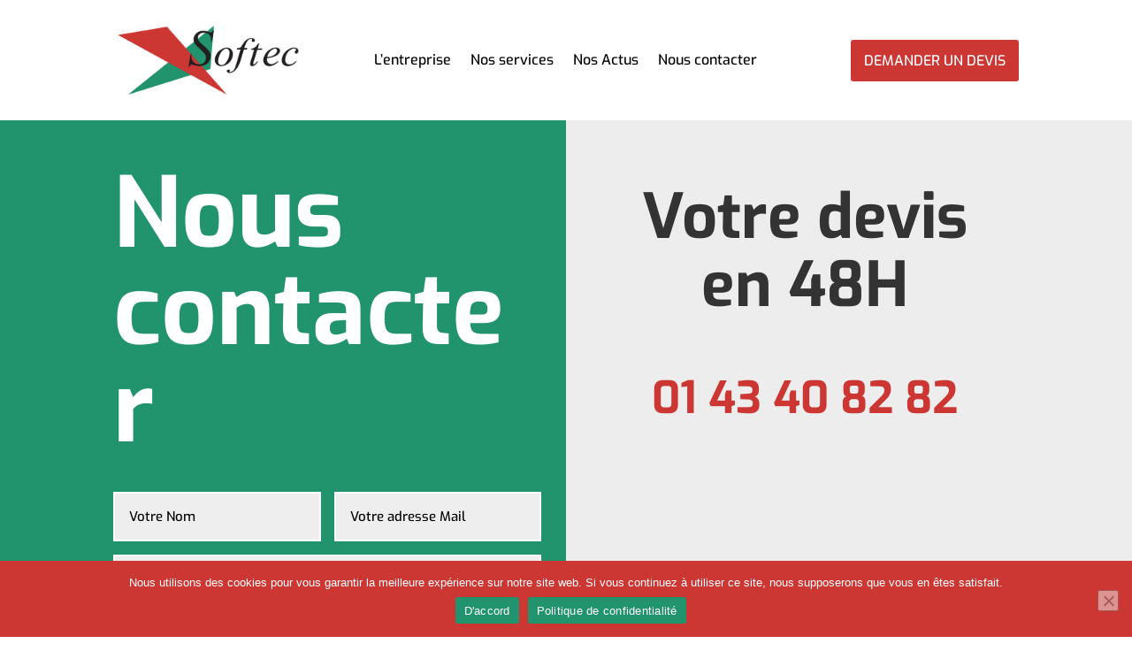

--- FILE ---
content_type: text/html; charset=utf-8
request_url: https://www.google.com/recaptcha/api2/anchor?ar=1&k=6LdOb0MgAAAAAC2uRjwnX13ClH3R6V6wNFiKtZtA&co=aHR0cHM6Ly9zb2Z0ZWNlbGVjdHJpY2l0ZS5mcjo0NDM.&hl=en&v=PoyoqOPhxBO7pBk68S4YbpHZ&size=invisible&anchor-ms=20000&execute-ms=30000&cb=9ntxb8wgn8y9
body_size: 48593
content:
<!DOCTYPE HTML><html dir="ltr" lang="en"><head><meta http-equiv="Content-Type" content="text/html; charset=UTF-8">
<meta http-equiv="X-UA-Compatible" content="IE=edge">
<title>reCAPTCHA</title>
<style type="text/css">
/* cyrillic-ext */
@font-face {
  font-family: 'Roboto';
  font-style: normal;
  font-weight: 400;
  font-stretch: 100%;
  src: url(//fonts.gstatic.com/s/roboto/v48/KFO7CnqEu92Fr1ME7kSn66aGLdTylUAMa3GUBHMdazTgWw.woff2) format('woff2');
  unicode-range: U+0460-052F, U+1C80-1C8A, U+20B4, U+2DE0-2DFF, U+A640-A69F, U+FE2E-FE2F;
}
/* cyrillic */
@font-face {
  font-family: 'Roboto';
  font-style: normal;
  font-weight: 400;
  font-stretch: 100%;
  src: url(//fonts.gstatic.com/s/roboto/v48/KFO7CnqEu92Fr1ME7kSn66aGLdTylUAMa3iUBHMdazTgWw.woff2) format('woff2');
  unicode-range: U+0301, U+0400-045F, U+0490-0491, U+04B0-04B1, U+2116;
}
/* greek-ext */
@font-face {
  font-family: 'Roboto';
  font-style: normal;
  font-weight: 400;
  font-stretch: 100%;
  src: url(//fonts.gstatic.com/s/roboto/v48/KFO7CnqEu92Fr1ME7kSn66aGLdTylUAMa3CUBHMdazTgWw.woff2) format('woff2');
  unicode-range: U+1F00-1FFF;
}
/* greek */
@font-face {
  font-family: 'Roboto';
  font-style: normal;
  font-weight: 400;
  font-stretch: 100%;
  src: url(//fonts.gstatic.com/s/roboto/v48/KFO7CnqEu92Fr1ME7kSn66aGLdTylUAMa3-UBHMdazTgWw.woff2) format('woff2');
  unicode-range: U+0370-0377, U+037A-037F, U+0384-038A, U+038C, U+038E-03A1, U+03A3-03FF;
}
/* math */
@font-face {
  font-family: 'Roboto';
  font-style: normal;
  font-weight: 400;
  font-stretch: 100%;
  src: url(//fonts.gstatic.com/s/roboto/v48/KFO7CnqEu92Fr1ME7kSn66aGLdTylUAMawCUBHMdazTgWw.woff2) format('woff2');
  unicode-range: U+0302-0303, U+0305, U+0307-0308, U+0310, U+0312, U+0315, U+031A, U+0326-0327, U+032C, U+032F-0330, U+0332-0333, U+0338, U+033A, U+0346, U+034D, U+0391-03A1, U+03A3-03A9, U+03B1-03C9, U+03D1, U+03D5-03D6, U+03F0-03F1, U+03F4-03F5, U+2016-2017, U+2034-2038, U+203C, U+2040, U+2043, U+2047, U+2050, U+2057, U+205F, U+2070-2071, U+2074-208E, U+2090-209C, U+20D0-20DC, U+20E1, U+20E5-20EF, U+2100-2112, U+2114-2115, U+2117-2121, U+2123-214F, U+2190, U+2192, U+2194-21AE, U+21B0-21E5, U+21F1-21F2, U+21F4-2211, U+2213-2214, U+2216-22FF, U+2308-230B, U+2310, U+2319, U+231C-2321, U+2336-237A, U+237C, U+2395, U+239B-23B7, U+23D0, U+23DC-23E1, U+2474-2475, U+25AF, U+25B3, U+25B7, U+25BD, U+25C1, U+25CA, U+25CC, U+25FB, U+266D-266F, U+27C0-27FF, U+2900-2AFF, U+2B0E-2B11, U+2B30-2B4C, U+2BFE, U+3030, U+FF5B, U+FF5D, U+1D400-1D7FF, U+1EE00-1EEFF;
}
/* symbols */
@font-face {
  font-family: 'Roboto';
  font-style: normal;
  font-weight: 400;
  font-stretch: 100%;
  src: url(//fonts.gstatic.com/s/roboto/v48/KFO7CnqEu92Fr1ME7kSn66aGLdTylUAMaxKUBHMdazTgWw.woff2) format('woff2');
  unicode-range: U+0001-000C, U+000E-001F, U+007F-009F, U+20DD-20E0, U+20E2-20E4, U+2150-218F, U+2190, U+2192, U+2194-2199, U+21AF, U+21E6-21F0, U+21F3, U+2218-2219, U+2299, U+22C4-22C6, U+2300-243F, U+2440-244A, U+2460-24FF, U+25A0-27BF, U+2800-28FF, U+2921-2922, U+2981, U+29BF, U+29EB, U+2B00-2BFF, U+4DC0-4DFF, U+FFF9-FFFB, U+10140-1018E, U+10190-1019C, U+101A0, U+101D0-101FD, U+102E0-102FB, U+10E60-10E7E, U+1D2C0-1D2D3, U+1D2E0-1D37F, U+1F000-1F0FF, U+1F100-1F1AD, U+1F1E6-1F1FF, U+1F30D-1F30F, U+1F315, U+1F31C, U+1F31E, U+1F320-1F32C, U+1F336, U+1F378, U+1F37D, U+1F382, U+1F393-1F39F, U+1F3A7-1F3A8, U+1F3AC-1F3AF, U+1F3C2, U+1F3C4-1F3C6, U+1F3CA-1F3CE, U+1F3D4-1F3E0, U+1F3ED, U+1F3F1-1F3F3, U+1F3F5-1F3F7, U+1F408, U+1F415, U+1F41F, U+1F426, U+1F43F, U+1F441-1F442, U+1F444, U+1F446-1F449, U+1F44C-1F44E, U+1F453, U+1F46A, U+1F47D, U+1F4A3, U+1F4B0, U+1F4B3, U+1F4B9, U+1F4BB, U+1F4BF, U+1F4C8-1F4CB, U+1F4D6, U+1F4DA, U+1F4DF, U+1F4E3-1F4E6, U+1F4EA-1F4ED, U+1F4F7, U+1F4F9-1F4FB, U+1F4FD-1F4FE, U+1F503, U+1F507-1F50B, U+1F50D, U+1F512-1F513, U+1F53E-1F54A, U+1F54F-1F5FA, U+1F610, U+1F650-1F67F, U+1F687, U+1F68D, U+1F691, U+1F694, U+1F698, U+1F6AD, U+1F6B2, U+1F6B9-1F6BA, U+1F6BC, U+1F6C6-1F6CF, U+1F6D3-1F6D7, U+1F6E0-1F6EA, U+1F6F0-1F6F3, U+1F6F7-1F6FC, U+1F700-1F7FF, U+1F800-1F80B, U+1F810-1F847, U+1F850-1F859, U+1F860-1F887, U+1F890-1F8AD, U+1F8B0-1F8BB, U+1F8C0-1F8C1, U+1F900-1F90B, U+1F93B, U+1F946, U+1F984, U+1F996, U+1F9E9, U+1FA00-1FA6F, U+1FA70-1FA7C, U+1FA80-1FA89, U+1FA8F-1FAC6, U+1FACE-1FADC, U+1FADF-1FAE9, U+1FAF0-1FAF8, U+1FB00-1FBFF;
}
/* vietnamese */
@font-face {
  font-family: 'Roboto';
  font-style: normal;
  font-weight: 400;
  font-stretch: 100%;
  src: url(//fonts.gstatic.com/s/roboto/v48/KFO7CnqEu92Fr1ME7kSn66aGLdTylUAMa3OUBHMdazTgWw.woff2) format('woff2');
  unicode-range: U+0102-0103, U+0110-0111, U+0128-0129, U+0168-0169, U+01A0-01A1, U+01AF-01B0, U+0300-0301, U+0303-0304, U+0308-0309, U+0323, U+0329, U+1EA0-1EF9, U+20AB;
}
/* latin-ext */
@font-face {
  font-family: 'Roboto';
  font-style: normal;
  font-weight: 400;
  font-stretch: 100%;
  src: url(//fonts.gstatic.com/s/roboto/v48/KFO7CnqEu92Fr1ME7kSn66aGLdTylUAMa3KUBHMdazTgWw.woff2) format('woff2');
  unicode-range: U+0100-02BA, U+02BD-02C5, U+02C7-02CC, U+02CE-02D7, U+02DD-02FF, U+0304, U+0308, U+0329, U+1D00-1DBF, U+1E00-1E9F, U+1EF2-1EFF, U+2020, U+20A0-20AB, U+20AD-20C0, U+2113, U+2C60-2C7F, U+A720-A7FF;
}
/* latin */
@font-face {
  font-family: 'Roboto';
  font-style: normal;
  font-weight: 400;
  font-stretch: 100%;
  src: url(//fonts.gstatic.com/s/roboto/v48/KFO7CnqEu92Fr1ME7kSn66aGLdTylUAMa3yUBHMdazQ.woff2) format('woff2');
  unicode-range: U+0000-00FF, U+0131, U+0152-0153, U+02BB-02BC, U+02C6, U+02DA, U+02DC, U+0304, U+0308, U+0329, U+2000-206F, U+20AC, U+2122, U+2191, U+2193, U+2212, U+2215, U+FEFF, U+FFFD;
}
/* cyrillic-ext */
@font-face {
  font-family: 'Roboto';
  font-style: normal;
  font-weight: 500;
  font-stretch: 100%;
  src: url(//fonts.gstatic.com/s/roboto/v48/KFO7CnqEu92Fr1ME7kSn66aGLdTylUAMa3GUBHMdazTgWw.woff2) format('woff2');
  unicode-range: U+0460-052F, U+1C80-1C8A, U+20B4, U+2DE0-2DFF, U+A640-A69F, U+FE2E-FE2F;
}
/* cyrillic */
@font-face {
  font-family: 'Roboto';
  font-style: normal;
  font-weight: 500;
  font-stretch: 100%;
  src: url(//fonts.gstatic.com/s/roboto/v48/KFO7CnqEu92Fr1ME7kSn66aGLdTylUAMa3iUBHMdazTgWw.woff2) format('woff2');
  unicode-range: U+0301, U+0400-045F, U+0490-0491, U+04B0-04B1, U+2116;
}
/* greek-ext */
@font-face {
  font-family: 'Roboto';
  font-style: normal;
  font-weight: 500;
  font-stretch: 100%;
  src: url(//fonts.gstatic.com/s/roboto/v48/KFO7CnqEu92Fr1ME7kSn66aGLdTylUAMa3CUBHMdazTgWw.woff2) format('woff2');
  unicode-range: U+1F00-1FFF;
}
/* greek */
@font-face {
  font-family: 'Roboto';
  font-style: normal;
  font-weight: 500;
  font-stretch: 100%;
  src: url(//fonts.gstatic.com/s/roboto/v48/KFO7CnqEu92Fr1ME7kSn66aGLdTylUAMa3-UBHMdazTgWw.woff2) format('woff2');
  unicode-range: U+0370-0377, U+037A-037F, U+0384-038A, U+038C, U+038E-03A1, U+03A3-03FF;
}
/* math */
@font-face {
  font-family: 'Roboto';
  font-style: normal;
  font-weight: 500;
  font-stretch: 100%;
  src: url(//fonts.gstatic.com/s/roboto/v48/KFO7CnqEu92Fr1ME7kSn66aGLdTylUAMawCUBHMdazTgWw.woff2) format('woff2');
  unicode-range: U+0302-0303, U+0305, U+0307-0308, U+0310, U+0312, U+0315, U+031A, U+0326-0327, U+032C, U+032F-0330, U+0332-0333, U+0338, U+033A, U+0346, U+034D, U+0391-03A1, U+03A3-03A9, U+03B1-03C9, U+03D1, U+03D5-03D6, U+03F0-03F1, U+03F4-03F5, U+2016-2017, U+2034-2038, U+203C, U+2040, U+2043, U+2047, U+2050, U+2057, U+205F, U+2070-2071, U+2074-208E, U+2090-209C, U+20D0-20DC, U+20E1, U+20E5-20EF, U+2100-2112, U+2114-2115, U+2117-2121, U+2123-214F, U+2190, U+2192, U+2194-21AE, U+21B0-21E5, U+21F1-21F2, U+21F4-2211, U+2213-2214, U+2216-22FF, U+2308-230B, U+2310, U+2319, U+231C-2321, U+2336-237A, U+237C, U+2395, U+239B-23B7, U+23D0, U+23DC-23E1, U+2474-2475, U+25AF, U+25B3, U+25B7, U+25BD, U+25C1, U+25CA, U+25CC, U+25FB, U+266D-266F, U+27C0-27FF, U+2900-2AFF, U+2B0E-2B11, U+2B30-2B4C, U+2BFE, U+3030, U+FF5B, U+FF5D, U+1D400-1D7FF, U+1EE00-1EEFF;
}
/* symbols */
@font-face {
  font-family: 'Roboto';
  font-style: normal;
  font-weight: 500;
  font-stretch: 100%;
  src: url(//fonts.gstatic.com/s/roboto/v48/KFO7CnqEu92Fr1ME7kSn66aGLdTylUAMaxKUBHMdazTgWw.woff2) format('woff2');
  unicode-range: U+0001-000C, U+000E-001F, U+007F-009F, U+20DD-20E0, U+20E2-20E4, U+2150-218F, U+2190, U+2192, U+2194-2199, U+21AF, U+21E6-21F0, U+21F3, U+2218-2219, U+2299, U+22C4-22C6, U+2300-243F, U+2440-244A, U+2460-24FF, U+25A0-27BF, U+2800-28FF, U+2921-2922, U+2981, U+29BF, U+29EB, U+2B00-2BFF, U+4DC0-4DFF, U+FFF9-FFFB, U+10140-1018E, U+10190-1019C, U+101A0, U+101D0-101FD, U+102E0-102FB, U+10E60-10E7E, U+1D2C0-1D2D3, U+1D2E0-1D37F, U+1F000-1F0FF, U+1F100-1F1AD, U+1F1E6-1F1FF, U+1F30D-1F30F, U+1F315, U+1F31C, U+1F31E, U+1F320-1F32C, U+1F336, U+1F378, U+1F37D, U+1F382, U+1F393-1F39F, U+1F3A7-1F3A8, U+1F3AC-1F3AF, U+1F3C2, U+1F3C4-1F3C6, U+1F3CA-1F3CE, U+1F3D4-1F3E0, U+1F3ED, U+1F3F1-1F3F3, U+1F3F5-1F3F7, U+1F408, U+1F415, U+1F41F, U+1F426, U+1F43F, U+1F441-1F442, U+1F444, U+1F446-1F449, U+1F44C-1F44E, U+1F453, U+1F46A, U+1F47D, U+1F4A3, U+1F4B0, U+1F4B3, U+1F4B9, U+1F4BB, U+1F4BF, U+1F4C8-1F4CB, U+1F4D6, U+1F4DA, U+1F4DF, U+1F4E3-1F4E6, U+1F4EA-1F4ED, U+1F4F7, U+1F4F9-1F4FB, U+1F4FD-1F4FE, U+1F503, U+1F507-1F50B, U+1F50D, U+1F512-1F513, U+1F53E-1F54A, U+1F54F-1F5FA, U+1F610, U+1F650-1F67F, U+1F687, U+1F68D, U+1F691, U+1F694, U+1F698, U+1F6AD, U+1F6B2, U+1F6B9-1F6BA, U+1F6BC, U+1F6C6-1F6CF, U+1F6D3-1F6D7, U+1F6E0-1F6EA, U+1F6F0-1F6F3, U+1F6F7-1F6FC, U+1F700-1F7FF, U+1F800-1F80B, U+1F810-1F847, U+1F850-1F859, U+1F860-1F887, U+1F890-1F8AD, U+1F8B0-1F8BB, U+1F8C0-1F8C1, U+1F900-1F90B, U+1F93B, U+1F946, U+1F984, U+1F996, U+1F9E9, U+1FA00-1FA6F, U+1FA70-1FA7C, U+1FA80-1FA89, U+1FA8F-1FAC6, U+1FACE-1FADC, U+1FADF-1FAE9, U+1FAF0-1FAF8, U+1FB00-1FBFF;
}
/* vietnamese */
@font-face {
  font-family: 'Roboto';
  font-style: normal;
  font-weight: 500;
  font-stretch: 100%;
  src: url(//fonts.gstatic.com/s/roboto/v48/KFO7CnqEu92Fr1ME7kSn66aGLdTylUAMa3OUBHMdazTgWw.woff2) format('woff2');
  unicode-range: U+0102-0103, U+0110-0111, U+0128-0129, U+0168-0169, U+01A0-01A1, U+01AF-01B0, U+0300-0301, U+0303-0304, U+0308-0309, U+0323, U+0329, U+1EA0-1EF9, U+20AB;
}
/* latin-ext */
@font-face {
  font-family: 'Roboto';
  font-style: normal;
  font-weight: 500;
  font-stretch: 100%;
  src: url(//fonts.gstatic.com/s/roboto/v48/KFO7CnqEu92Fr1ME7kSn66aGLdTylUAMa3KUBHMdazTgWw.woff2) format('woff2');
  unicode-range: U+0100-02BA, U+02BD-02C5, U+02C7-02CC, U+02CE-02D7, U+02DD-02FF, U+0304, U+0308, U+0329, U+1D00-1DBF, U+1E00-1E9F, U+1EF2-1EFF, U+2020, U+20A0-20AB, U+20AD-20C0, U+2113, U+2C60-2C7F, U+A720-A7FF;
}
/* latin */
@font-face {
  font-family: 'Roboto';
  font-style: normal;
  font-weight: 500;
  font-stretch: 100%;
  src: url(//fonts.gstatic.com/s/roboto/v48/KFO7CnqEu92Fr1ME7kSn66aGLdTylUAMa3yUBHMdazQ.woff2) format('woff2');
  unicode-range: U+0000-00FF, U+0131, U+0152-0153, U+02BB-02BC, U+02C6, U+02DA, U+02DC, U+0304, U+0308, U+0329, U+2000-206F, U+20AC, U+2122, U+2191, U+2193, U+2212, U+2215, U+FEFF, U+FFFD;
}
/* cyrillic-ext */
@font-face {
  font-family: 'Roboto';
  font-style: normal;
  font-weight: 900;
  font-stretch: 100%;
  src: url(//fonts.gstatic.com/s/roboto/v48/KFO7CnqEu92Fr1ME7kSn66aGLdTylUAMa3GUBHMdazTgWw.woff2) format('woff2');
  unicode-range: U+0460-052F, U+1C80-1C8A, U+20B4, U+2DE0-2DFF, U+A640-A69F, U+FE2E-FE2F;
}
/* cyrillic */
@font-face {
  font-family: 'Roboto';
  font-style: normal;
  font-weight: 900;
  font-stretch: 100%;
  src: url(//fonts.gstatic.com/s/roboto/v48/KFO7CnqEu92Fr1ME7kSn66aGLdTylUAMa3iUBHMdazTgWw.woff2) format('woff2');
  unicode-range: U+0301, U+0400-045F, U+0490-0491, U+04B0-04B1, U+2116;
}
/* greek-ext */
@font-face {
  font-family: 'Roboto';
  font-style: normal;
  font-weight: 900;
  font-stretch: 100%;
  src: url(//fonts.gstatic.com/s/roboto/v48/KFO7CnqEu92Fr1ME7kSn66aGLdTylUAMa3CUBHMdazTgWw.woff2) format('woff2');
  unicode-range: U+1F00-1FFF;
}
/* greek */
@font-face {
  font-family: 'Roboto';
  font-style: normal;
  font-weight: 900;
  font-stretch: 100%;
  src: url(//fonts.gstatic.com/s/roboto/v48/KFO7CnqEu92Fr1ME7kSn66aGLdTylUAMa3-UBHMdazTgWw.woff2) format('woff2');
  unicode-range: U+0370-0377, U+037A-037F, U+0384-038A, U+038C, U+038E-03A1, U+03A3-03FF;
}
/* math */
@font-face {
  font-family: 'Roboto';
  font-style: normal;
  font-weight: 900;
  font-stretch: 100%;
  src: url(//fonts.gstatic.com/s/roboto/v48/KFO7CnqEu92Fr1ME7kSn66aGLdTylUAMawCUBHMdazTgWw.woff2) format('woff2');
  unicode-range: U+0302-0303, U+0305, U+0307-0308, U+0310, U+0312, U+0315, U+031A, U+0326-0327, U+032C, U+032F-0330, U+0332-0333, U+0338, U+033A, U+0346, U+034D, U+0391-03A1, U+03A3-03A9, U+03B1-03C9, U+03D1, U+03D5-03D6, U+03F0-03F1, U+03F4-03F5, U+2016-2017, U+2034-2038, U+203C, U+2040, U+2043, U+2047, U+2050, U+2057, U+205F, U+2070-2071, U+2074-208E, U+2090-209C, U+20D0-20DC, U+20E1, U+20E5-20EF, U+2100-2112, U+2114-2115, U+2117-2121, U+2123-214F, U+2190, U+2192, U+2194-21AE, U+21B0-21E5, U+21F1-21F2, U+21F4-2211, U+2213-2214, U+2216-22FF, U+2308-230B, U+2310, U+2319, U+231C-2321, U+2336-237A, U+237C, U+2395, U+239B-23B7, U+23D0, U+23DC-23E1, U+2474-2475, U+25AF, U+25B3, U+25B7, U+25BD, U+25C1, U+25CA, U+25CC, U+25FB, U+266D-266F, U+27C0-27FF, U+2900-2AFF, U+2B0E-2B11, U+2B30-2B4C, U+2BFE, U+3030, U+FF5B, U+FF5D, U+1D400-1D7FF, U+1EE00-1EEFF;
}
/* symbols */
@font-face {
  font-family: 'Roboto';
  font-style: normal;
  font-weight: 900;
  font-stretch: 100%;
  src: url(//fonts.gstatic.com/s/roboto/v48/KFO7CnqEu92Fr1ME7kSn66aGLdTylUAMaxKUBHMdazTgWw.woff2) format('woff2');
  unicode-range: U+0001-000C, U+000E-001F, U+007F-009F, U+20DD-20E0, U+20E2-20E4, U+2150-218F, U+2190, U+2192, U+2194-2199, U+21AF, U+21E6-21F0, U+21F3, U+2218-2219, U+2299, U+22C4-22C6, U+2300-243F, U+2440-244A, U+2460-24FF, U+25A0-27BF, U+2800-28FF, U+2921-2922, U+2981, U+29BF, U+29EB, U+2B00-2BFF, U+4DC0-4DFF, U+FFF9-FFFB, U+10140-1018E, U+10190-1019C, U+101A0, U+101D0-101FD, U+102E0-102FB, U+10E60-10E7E, U+1D2C0-1D2D3, U+1D2E0-1D37F, U+1F000-1F0FF, U+1F100-1F1AD, U+1F1E6-1F1FF, U+1F30D-1F30F, U+1F315, U+1F31C, U+1F31E, U+1F320-1F32C, U+1F336, U+1F378, U+1F37D, U+1F382, U+1F393-1F39F, U+1F3A7-1F3A8, U+1F3AC-1F3AF, U+1F3C2, U+1F3C4-1F3C6, U+1F3CA-1F3CE, U+1F3D4-1F3E0, U+1F3ED, U+1F3F1-1F3F3, U+1F3F5-1F3F7, U+1F408, U+1F415, U+1F41F, U+1F426, U+1F43F, U+1F441-1F442, U+1F444, U+1F446-1F449, U+1F44C-1F44E, U+1F453, U+1F46A, U+1F47D, U+1F4A3, U+1F4B0, U+1F4B3, U+1F4B9, U+1F4BB, U+1F4BF, U+1F4C8-1F4CB, U+1F4D6, U+1F4DA, U+1F4DF, U+1F4E3-1F4E6, U+1F4EA-1F4ED, U+1F4F7, U+1F4F9-1F4FB, U+1F4FD-1F4FE, U+1F503, U+1F507-1F50B, U+1F50D, U+1F512-1F513, U+1F53E-1F54A, U+1F54F-1F5FA, U+1F610, U+1F650-1F67F, U+1F687, U+1F68D, U+1F691, U+1F694, U+1F698, U+1F6AD, U+1F6B2, U+1F6B9-1F6BA, U+1F6BC, U+1F6C6-1F6CF, U+1F6D3-1F6D7, U+1F6E0-1F6EA, U+1F6F0-1F6F3, U+1F6F7-1F6FC, U+1F700-1F7FF, U+1F800-1F80B, U+1F810-1F847, U+1F850-1F859, U+1F860-1F887, U+1F890-1F8AD, U+1F8B0-1F8BB, U+1F8C0-1F8C1, U+1F900-1F90B, U+1F93B, U+1F946, U+1F984, U+1F996, U+1F9E9, U+1FA00-1FA6F, U+1FA70-1FA7C, U+1FA80-1FA89, U+1FA8F-1FAC6, U+1FACE-1FADC, U+1FADF-1FAE9, U+1FAF0-1FAF8, U+1FB00-1FBFF;
}
/* vietnamese */
@font-face {
  font-family: 'Roboto';
  font-style: normal;
  font-weight: 900;
  font-stretch: 100%;
  src: url(//fonts.gstatic.com/s/roboto/v48/KFO7CnqEu92Fr1ME7kSn66aGLdTylUAMa3OUBHMdazTgWw.woff2) format('woff2');
  unicode-range: U+0102-0103, U+0110-0111, U+0128-0129, U+0168-0169, U+01A0-01A1, U+01AF-01B0, U+0300-0301, U+0303-0304, U+0308-0309, U+0323, U+0329, U+1EA0-1EF9, U+20AB;
}
/* latin-ext */
@font-face {
  font-family: 'Roboto';
  font-style: normal;
  font-weight: 900;
  font-stretch: 100%;
  src: url(//fonts.gstatic.com/s/roboto/v48/KFO7CnqEu92Fr1ME7kSn66aGLdTylUAMa3KUBHMdazTgWw.woff2) format('woff2');
  unicode-range: U+0100-02BA, U+02BD-02C5, U+02C7-02CC, U+02CE-02D7, U+02DD-02FF, U+0304, U+0308, U+0329, U+1D00-1DBF, U+1E00-1E9F, U+1EF2-1EFF, U+2020, U+20A0-20AB, U+20AD-20C0, U+2113, U+2C60-2C7F, U+A720-A7FF;
}
/* latin */
@font-face {
  font-family: 'Roboto';
  font-style: normal;
  font-weight: 900;
  font-stretch: 100%;
  src: url(//fonts.gstatic.com/s/roboto/v48/KFO7CnqEu92Fr1ME7kSn66aGLdTylUAMa3yUBHMdazQ.woff2) format('woff2');
  unicode-range: U+0000-00FF, U+0131, U+0152-0153, U+02BB-02BC, U+02C6, U+02DA, U+02DC, U+0304, U+0308, U+0329, U+2000-206F, U+20AC, U+2122, U+2191, U+2193, U+2212, U+2215, U+FEFF, U+FFFD;
}

</style>
<link rel="stylesheet" type="text/css" href="https://www.gstatic.com/recaptcha/releases/PoyoqOPhxBO7pBk68S4YbpHZ/styles__ltr.css">
<script nonce="b6QewbjIfiuj-EmmfUQyHg" type="text/javascript">window['__recaptcha_api'] = 'https://www.google.com/recaptcha/api2/';</script>
<script type="text/javascript" src="https://www.gstatic.com/recaptcha/releases/PoyoqOPhxBO7pBk68S4YbpHZ/recaptcha__en.js" nonce="b6QewbjIfiuj-EmmfUQyHg">
      
    </script></head>
<body><div id="rc-anchor-alert" class="rc-anchor-alert"></div>
<input type="hidden" id="recaptcha-token" value="[base64]">
<script type="text/javascript" nonce="b6QewbjIfiuj-EmmfUQyHg">
      recaptcha.anchor.Main.init("[\x22ainput\x22,[\x22bgdata\x22,\x22\x22,\[base64]/[base64]/MjU1Ong/[base64]/[base64]/[base64]/[base64]/[base64]/[base64]/[base64]/[base64]/[base64]/[base64]/[base64]/[base64]/[base64]/[base64]/[base64]\\u003d\x22,\[base64]\\u003d\x22,\[base64]/[base64]/[base64]/CkBzClcKNw6bClkhzQsO3w5/Cr8KMS8OMw5HCukFYw77Cm2AMw5J5McKBMVrCo3dYXMO2LcK9GsK+w4IhwpsFf8OIw7/[base64]/NynDkmc+XsKMwpEvwpDDlBHCuQLDhBrCosObwrTCusOgaTM3b8ODw53DhMO3w5/CnMOAMGzCm1fDgcO/WMKpw4FxwrfCncOfwo5iw75NdwxRwq7CucO4NsOlw7xuwo3DkVPCpz7CvsONw4fDmMO0IMK0wq0ywpvCm8ObwrZCwrfDnCbDmgbDolQewoHCgWnCtyd0a8KAa8Olw7J4w7/DusKza8KSBmNDQsO7wrvDuMOEw6jDm8K0w7zCoMOcHcKoRQPCvkzCmsORw6zCksO1w7jCocKlKMKnw6AHXkNfdWDDlMOSH8O1wphOw5U/[base64]/CoMKPwowtVMOMwo7CjMOALz3DlB3DmwzDuRUXcQ3DocOqwqdtDljCmm17PHUlwo5uwqnCozdSRsOtw45RVsKFThYDw6YkQcK3w7gKwpoLDVp9EcO0wpNOJxzDrMKjV8OIw6swWMK/wpkFLWHCknPDix/DuwrDk3F5w4ArXcOxwrElwoYFTV3DlcO3GcKKw7/DvwbDlUFewqrDtnLDnE3CqsOdw4bCtTQcU2LDqMOpwockwoVZF8KfMhbDpsKDwqTDpjAMG3/DpsOnw7YtJF3CtcOEwqRdw7jDl8Offn19eMKOw5E1wpTDpsO5YsKowqTCpMOTw6xmRHJswp/[base64]/CnlPDogPDrE7DmkA+ZSxYGcKWUT3Cs8OrwoB8BsOoLsOnw7LCqU7CmsOzfMO3w7AzwpYQDCE4w6Nzwq0LOcO/TMO4dmFBwrjDkMO9wqLCsMOxL8OYw7XDtMOkbsKKLmbDlhLDlhLCiEHDtsOOwobDhsO5w5jCuxpsBXIlRsK0w4TCuit/[base64]/ZxIrARJ2LElOEWDDhB5hwppAwqkmMMOsc8KOwqLDiTp0PcOifG3CkMKOwq3CkMKow5DDn8O5wo7DvibCo8O+FMKkwqhLw6bCjm3DiUbDtlMAw59ITMO4CkLDjMKww4N2XMK5OETClScjw5PDhMOrZsKpwodOBMOdwrtTXsOhw68kOMK+PMOlaCltworDuj/DocOXNsKQwrTCpsOywqNTw4XDsULCnsOtw4bCunPDv8K0woNKw4jDlDZqw6ZyLmPDocKwwo/CigEyIsOIbsKnEBhSZWzClMKfw6zCrcKZwp51w5LDv8O6Thg2woLCkUbCv8KBwrgIDsKgwoXDlsK7JR7DpcKOFmvCnWR6wq/DhHhZw6N0wrdxw5oIw5rCnMOABcKewrRJUDBhVcOOw5lkwrc8QxdSGADDrFPCu29ow6bCmz9qJkw8w5Mfw5nDj8O4N8K6w5fCusOlI8OhasK4wr8nwq3CmxJJw50CwpZmTcOQw7TCs8ONW3fCm8OLwq9RNMOVwpLCqMK5VMOFwrp8NivDiUx7w4/[base64]/K8KHw74yw7DDtsORZ8KQDMKCw7XChRPCl8KXWcKCw7prw4QRTcOhw5tfwpoqw6/DngvCqVXDsgFAe8KhUcObcsKUw7UUeEYQY8KUOy/DswJPGMOlwp1aATgvw7bCs0jCrsK5HMOuw5zDkSjDlcOKw5fDiVETw5HDkUXDosO+wq1CasK5acOjw4DCvztkI8KGwr4gNMO2wppGwpt7D3BawpjCrcOLwrc3c8OWw7XCmTF3QsOvw6sJGsKzwrpdP8O/wpfDkWjCn8OQRMO6KFzDlzUWw7LCuXjDk2Egw5VjTUtCWTp2w7pjZxFaw4XDry4PH8O2Q8KzCzpdHAzDq8KowowVwprDmU4gwr3CpWxVS8KwE8OkN3XDrUHCosKVNcK/[base64]/w7kewo/DvcKowpA1O2DDh8OtUsKeKcO/wrzCisOkRhjDsw92CcOAfMKawrzCgnxzJ30eQMKZXcKaWMKdw5pwwoXCqMKjFyTCkMKxwo1uwqg1w7/[base64]/w6XDvWTCvzDCpsOYwrY/NwAxw6BeMMKGWcK8w7HChmbCkhbDlxfDuMOzw4vDvcKyYMOjJ8Oaw4hEwp0QO0JpXMKZIcOBwqlOYUhZbV4tWsO2BnN6Dj/ChsOJwqsYwrw8ExnDvMOMV8OZKsKDw5zDp8K/GCosw4jCkA8Hwo97UMOaSMKuwqnCnlHCicOwacKcwqdMZyLDucKbw4RLw7VHw6bCusO0EMK/NRIMScKdw4nDp8O1wpIjZMKLw6bClMKyZFlHasOswr8bwrsoesOlw5EKw641WcKVwp0CwpRCNMOLwr0qw5LDsS7Cr1vCu8Ksw4kewoLDl2LDtm9yH8KSw4gzwojCrsKWwoXCiEHDnMOSw6lrVErDgcOfwqvDnEvDn8Oaw7DDoB/CtcOqYsOeXTEtP2fCjD3DqsKYZsKaKcKfZRA1Tydqw48dw7/Cm8K8McO2L8KDw5pjRWZ7w5ZvPxrClTVJT3LCkBfCssK8wqPDk8Ozw7ZpCm3CiMKXw4rDrWcCwpY2CsKLw7rDlh3CgCtlEcOnw5IwEXEsIMOWIcKEJSzDhC/CqB82w7jCm31iw6XDrAB+w7fDoTgJcRAXHFzCjcOHUBluLcOWQBZdwoBWDXEhHVgiCVUdwrTDk8K7wqnDuizCpQp1wqMew5fCuFnCvMOGw6coNB8ROsOlw6/DqmxHw6XCksKXTlvDpMO4BMKJwqktwr3DonkIRjU3BRnClkRyPcOSwogUw7N2wpluwq3CvMOcw59Td0wYPcKRw5NBXcKvU8OkBDTDlkQ2w5PCtH/DpsK7ST/Ds8OBw53CsQU9w4nCosOCCcKhw77DhnVbdzHCtMOWw73Ck8KJEBF7XzIMa8KWwpbCrsKfw7zCnFzDtyXDgsOGw4TDu0lxWsKyfcOYX1BMZcOIwr5hwppRQ1/[base64]/[base64]/ClHzCphwISMKHwoTCmcKWw7bDi8Oaw7PDosKiw5bDncKiw6RIwpVjL8OOacK0w41Jw7jCqyZXKHwQK8OiFDt3fMKGbSDDrGVoV1Mqw53CkcO6w57Ct8KZbMOOVsKafHJow5dlwpbCrVMhRcKYbwLDnivCocOxCmbCnsOXN8O3bFxePsO3fsO0IH/ChSdNwo1uwpUBYsK/w6vCg8KDw5/[base64]/Cj8OAw6MqwofCn8OHw6/Dh2tOLE/CiCMewrXDmMOSAinDscO+c8KyWMOWwq3DmA1Dw6vCg1YwLhjDhcOIfz1jNDkAwoJPw6MpAsK2TsOlRTUfPwbDmMK3flMDw58Lw41ET8OUAXsiw4rDnWZkwrjDpl5Fw6zCssKFUlABc1NBPSEGw5/[base64]/Dg8OMSXd1BG4mw6ZKIMK+w5VpZ0TDjsKJwovDslckW8KCIcKPw6cGw41yG8K/T1rDvgI6U8Ohw5JWw4I1bn04wqUzbF3CtA/DmMKfw7lWEcKjKnHDpcOqw5XCogTCtsO7w6XCp8OrZcOgIE3CscKqw7TCnV0hQn3DmUDCmybDocKSJkN6fcOOYcORCHV7GQsHwqkYRQDDmE99HyBzB8O6AADCqcOCw4LDmyJGU8OVTSbDvgLDnsOsfkphwq02L1XCjCc1w4/Do0zDlMKjWiDCiMKZw4UhPMOUBMOyUW/[base64]/DgTbCqiXDnAhKwqYJGsOqXsOFw6/CoE0NFG3CscK9bTBcw6hswrw5w7UmYB0gwqsUKl3Cpm3Ci29NwoTCl8KCwodJw5PDh8OWQkwUf8KeK8O+woBIC8OBwodAE0Rnw7fCnSFnZMOmYsOkM8KNw59RTcKAw5DDuj0QI0YWW8O6H8KfwqUPKlLDlnkIEsOOwr/DpXbDkzdfwoTDigfCkcOGw5nDig8ob3ZKNsOXwqAJCMK8wq/DtsO6wqTDkQJ+w41wcH9BFcOXw6bCpnEvX8KgwpXComVLGEvCujYtZMO3VcKqSCzDtcOjY8Knwq8ZwoHDsG3DhRcFJDRrE1XDk8ODAknDisKYDMKoKmNmbMK2w4RUbcKTw4Rtw7vCpj3CicOBaHzCmAfDslvDt8KRw5hvQsK4wq/[base64]/bsKVEw5dXwY3L8K4wrfCuH3ChcOCXcOcw7LDnQHCksOMwrsDwrURw7QWPMORCCHDrsKuw73Dk8O4w5gdw7sIeB7CtG0lGcOQw4/Crj/DoMOGKcKhNcKfw6glw6jDsSDCj05UcsO1R8OBCRRTDMOuIsOhwpgeacOLXCLCkcOAw7fDosOKTnjDo0wuXMKAM3zDg8ONw4oaw61jOyg+RsK9LcOow4zCjcO0w4LDj8OUw5LCtXrDj8Kmw4AHQzrCqBLDosKKTMOAwr/DuFZDwrbDpD4rw6nCuU7Di1Z9fcOhw5ELw7ZHwoDCosOtw6zDplIjQj7CsMONREJrUMK4wrQgFWrDicOjwrLCjkZTw5EwPkFCwoZdw6TDvMKvwpk4wqbCucKtwopXwoYbw7xhdRzDj1BtYwdhw5d8amFOX8K+wpPDkFQqV3Qhwo/DhcKAK18rEEBawoLDn8KGw7HChMOqwqkCw6TCi8KawqVoY8KXw5TDr8KbwqrCq2Zzw53Cg8KbbsOhNcKdw5rDtcOHRMOnbykiSAnDtxAEw4Qfwq3CnH3Dpy/[base64]/ChQPDlsO8w7NfbMOmw6jCrDcDIMOZwrgmw6FsFcKDf8Krw4FDWxEiwoodwrIMKipWw5cuw4xKwoUmw5oIDiQGRClew7wpPTtOEMOGTm/[base64]/ChcOOXwzCvSkOCcKRE0rCuMOrw44qNcK3w4RyDsKdOsKiw7LDpsKcwqPCqsOhw6p9QsKlwpIXBS1xwprCpcOVEA1CaC9rwokNwpxUccKSXMKbwoxfCcKaw7A7w7Aiw5XCpX5ZwqZ/w4NJYmw/wrLDs0wIb8Kiw6RUwplIw7B5YcKEw7PChcKVwoMCYcO4cFbDkDXCsMOUwqDDtgzCoGfDmcOQw4/CkTHCuSnDqDXCscK2w5nCv8KeUcKdw6J8YcOGZcOjEcOaC8ONw7NSwrtCw4TDhsKfw4NnUcKuwrvDpxFfPMKQw5tIw5Qiw41Jwq9LbMKrVcOuG8OKchoGWEMjXSDDtR3DgsKjEcKHwodLcDQRPcOAwqnDuhTChH1LD8O7w5bDgsKFwoXDg8KJKMK/w5jDvQvDp8K6wpbDg0A3CMO8wo5UwrQ1wollwps9w6luwp92WAJ7GcKmf8Kww5dIasKbwq/Dk8Kww4vDosOkG8KSYELDgsKHXCl7GcOSeibDi8KDY8OZPDRjFMOiF2cXwpjDtjs6dsKIw7kww5LCrcKLw6LCk8Kuw4fCrD3CvUbCjcKrAnUqHjJ/wonCk3DDvXnChRXCqsK/[base64]/[base64]/CpsOnJ1wwwo5wD8OiYcKIw7Uof2PDn0MSw5fCjMKHYVUUc2vCoMK1C8OMwpDDo8KxP8KTw6UqLcKuXBvDqh7DnMKmUsOlw43CvcOcw41ZQz9Sw6VRc2/[base64]/[base64]/Cm8KjeMKvF2EmWl0Ww6rCpTPDhyp+bR/CpMK4bMK6w79ow6NoIsKMwpbDrgTDlT8gw4lrXMOzX8K+w6jCikpIwoVEZizDscO+w6vDv1PDt8OBwp57w5UJG23Cgk0bU1LCgC/CucKeGcOiMsKdwoPCv8Onwr1yOMOgw4QPPVbDkMK6IwrCrCdYd0HDkMKAw5LDq8OWwopnwp/Cr8K0w5x+w6JNw4I0w73CkQ5gw4szwq0Pw5xMQ8K8K8KXM8KbwothBcKQw6Jja8OOwqMkwp5Iwoccw7nCn8OGLMOKw4fCoS84wrFfw6QfSix5wrjDnMK1wo3DjxfCmMOEY8KVw4QiB8OCwr51f03CjMObwqjCnR3CvMK6AcKCwpTDj1zCm8K/wowawpfDtgUnGxAvWMOowpAxwpzCm8KFcMO7wqrCr8OjwrfCrcOuMCUuDsK/BsKjagUEFnHCgRdMwqU7fHjDuMKaPMOEW8Ocwrksw7TCkmNEw4PCo8OgaMKhBBDDtsK9wq9VWzPCvsKUWHIgwqInTMOhw4Rgw6vDngTDlC/[base64]/[base64]/DoBTDuMOvKmYEATXDo03CkDBJwoUjUsOHIT9iS8Odw6rDmXBww701w6bCgVxIw4TDsDVJWhjDgcOyw5k+AMO9woTCvcKdwpRNMQjDrk8fQFctPsKmDGZWQgXCs8OAVzttYUoWw63CosOuwo/CpcOUeWE4BMKLwo4Gwr4Dw53DlcKtZA7DlTgpAcObD2PClsKOL0XDkMOTAsKbw5t+wqTDix3DsFnCthzCrEPDgFzDoMOobQQIw4Ipw50eIsOFTsOXFX5xFArDmDfDixzClG/DuEPDoMKSwrJowpPCm8K1FnLDpgnClsKcBjXCm1/CqcKww70YDMKDORIbw7/DkDrDpDjDmcOzQMO7wqLCpjk2TCTCuiHDqCXCqzwJJynCocO2w5szw7vDosK7dUzClBNlGVTDoMKpwprDlGzDvcO+HAnDi8OpA35vw5BMw4/[base64]/wrN7RBDDq3/CsWUIw6AsUlrDu8OUwpbDgjPDicOIXcOYw7AFMhxKKDHDnyFAwpPDt8OMQRfDusKrdiB9PsKOw7PDjMO/w6rCmkDCvMObMlHChsKCwpM9wonCuz7CkcOoFsOhw7MYK1kZwo7CuwVJbT/DlQE/RAUTw6Mlw4bDkcOFw6A6ORUGGjcPwqvDhXHCjmUFNcKRBTnDicOodTvDpR3DncK5QwN/SsKHw4PCnFcxw7jCnsOldcOKw4nCs8OJw5V9w5XDrcKEeTTDpGRfworDqsOcw74XfAHDqcOResKYwq1FEsOJw73CqsOKw5zCmsO1O8OewpbDrsKDdgw/bxBXGE8Rwoo/[base64]/[base64]/[base64]/[base64]/DnRBkwop4w5RIGwrCuyAyU8OpV0kXChjChsKSwoHCkCLClsOrw7gHRsKAfMO/wo5Iw6vDrMK8QMKxw6Uqw60Qw7h9UkvCvSkfwpRTwoxqwrnCqcODFcO8w4LDkBoGwrMZaMOGXE3CvhJTwrg0JkZIw5vCgXVpdMKEQ8OUe8KoL8KKXEDCqy/DscOYQMKSBibDt1fDgsOtSMOMw6lxAsKgT8OXwoTCscOEwrZMVcKVw7/CvgHCusOAw7rDkcK3CRcxbC7DvXTDjRAOJcKqECzDusKPw7xMBx9ew4TCrcKQVWnCoXB5wrbCpAJ4LMKqbsOFw4powqVZURMlwofCvwnCi8KaAnJQfhklcUrCgsOcfwHDszLCgXscRcONw5TCgsKuJxtkwpAKwq/CtC8aflnClToawoVzwpZmaVYgGMOtwqfCi8K8wrFew7DDjcKiMCnCksODwox+wrfDjGnCg8OpRRPCo8KSwqByw4ZYw4nCgsKgwr9Gw5/CsG/Cu8OywqM0awDCrMK9PHTDvFJsWnnCjMKpIMKWasK+w41rGsOFw5d2TjRbJQzCvCInFBNWw59tV10/Fjo1OnUjw4cQw4sOw4YSwofCuTk+w7c4w7FZHsOQw4MtFsKXGcOJw5Fow6tKZlRtw7htDcKMw6lkw7XDuGpjw6JIXcK3YDxqwp/CrMODVMOawqADCwUZN8KcPVfDoBB1wq7CuMOGECvCvDDCg8KIGcK0ccO6HcOKw5fDng0pwohDw6HDhi7DgcO4SsOyw4/DqMO1w4ZVwpNyw6RgEj/CncKnGcKPEcOIfFvDg1jDvcKgw4/[base64]/CuhzCpkbDr8Obw6BDCRsdXMOxwphpc8KvwozDkMKbZBTDmsKIWMKUw7/Dq8KDVMK8ai8oTHXCusO1YcKNXW5vw5fCvxcREcOlNjQVwrfDvcODFmTCo8K7wolgKcKJMcOZwoAXwq14XcOdwpotLl0bXwcoRmfCocKWC8KqN1XDmcKsDMKlG0wLwq/Du8O4ZcKCJyjDm8KTwoM0D8K7w5BFw6wbVhJNPcOPHmbCnF/DpcOxIcKsMAfDoMKvwrRJw5puwovCqMOEw6DDlC8uwpA0w7IiL8OwIMOWawwmHcKpw53Coy5LXF/DicK3eRxze8KSd05qwrN6SQfDrsKjL8OmeTvDvCvDrlxNbsO0wr8CCgMVZE3DusO8HXLDjMKIwrtcBcKMwozDv8OgF8OLY8Kxw5DCusKEwqPDiBd2w5nCh8KKQcOiB8KrfsK2PVnCkS/DisOoFsOTMgAAwo1twpXDvHvDomUCJcKpFWLDnlkJwrwaIW3DiwXCh3PCoW/DsMOCw57Do8OPwrTCpC7DvWnDi8OAwoNkFMKOw7EPw6/Cq31DwqhEJRXCo1zCgsKGw7p2HEjDszPDocK8Z3LDkm4HBVsqwqkGKcKWwr7Ck8OuWcOZLCp/PA4VwqAXw7PCgsOkJVNhXsK4wrs2w6xaYHgLGnXDh8KSVz0aeh3Cn8Oqw4PDgV3CrMOUUiVvAifDssO9MDjCv8Oxw4DDiR/DlhMgYsKGw6R3w5XDmzl7wrTCnHMyKcOgw5ciw6VLw6FtNcKrbsKOD8OCb8K4w6Amwpk3w6kgd8O1MsOAKMOOw6bCu8Kmwp7DmDxmw7zDvmsdLcOMWcKyS8KNB8OrKjhdaMONw4DDrcOQworDm8K3P3BEUMKlRmF3wpnDocKjwofCk8KkQ8O/RgNLDhJ0a1tQCsOIdMKJwq/CpMKkwp4Qw5rClsOrw7drQ8OrNsOqScOSw5V6w6zCi8Onw6DDvcOjwrFdJEzCogjCusORUVrCmcKQw73DthLDu2DCnMKiwoZZJ8OIXMOgwobCrCbDtiV8woHDgsKxEcOVw5/DmMO9w5l+BsOZw5rDvMOQC8KMwpgUSMK3dh3Dp8O/[base64]/CqMOIDMOcw4QOwoU4w78eTSxRFDbChMKRw7bCmTxdw6XCtDnDkUrDmsKMw4FLGkUoA8KIw6PDsMOXSsO1w5NLw60bw4pCB8KYwrRmw6kjwotcDMKVFyFHaMKvw4VqwoLDrsOewpolw4nDiVPDmhzCv8KREX5nI8OLRMKcB2FIw5B2wot3w7A/wqMuwqDCvQ/[base64]/DnMOBL8KeFknCqsKkecKawobDusOCGcK2w4TCmsO1wrZ8woMSLMK4w4Mywr0HP25abVAhLsK7WWnCqsKXdsOkd8K+w69Xw4hoViQOZMONwq7DhSUZCMKdw7/[base64]/[base64]/CjRNDW8OGCUbCgcKhMX7Ch8KKTx9DwoMXw4AgdcOqw73CjMOzf8OqTSEtw4rDscOnw6IDa8KCwrAhw7/DoH1bRMONKDXCkcO8LgzCiGnDtkPCh8KWw6HDusOtDj7CrsODJA8TwqQiCgpUw74bFVjCjwHDj2YvNMOeacKgw4bDpGjDlsO4w5LDjHrDj3/DsVnCpMKVw5Ftw6dGOmUMPMK5wqLCnQ/Cr8OwwqvCqDJQMEd/[base64]/[base64]/w5NHwpcnwpwfE8Orw7HDvMKHXMOXDCPCqjZ8w7HCojzDq8OCw480Q8KywqTDgFIvJnzCsiI9NhPDsGU7woTCmMKEw6M4Eg9FXcOCwrrDm8KXS8Oow6wJwoosasKvwrkVEcOrDlAFdkx/wqnDrMOJwrfCmMKhARBzw7QuFMOJMizCoUjDpsKJwrZWVnk+wqY9w7JzF8K6EcK4w614JW5eAmjDkcOrH8OsI8KUCMOiw4A+wqAQw5zCmcK8w7o0EnHCn8K/w5oTP0LDvMObw6LCvcKpw6ghwpVjWnLCulTDtGfCh8OKwozChCkmZ8K8wr3DoXY7IjbCgCAwwp57TMKqVl8BYF3CsjVfw4sewonDqATChn0Uwo4GC3PCmVTCtcO/wopwannDq8K8wqXCu8O5w54IB8O9YyrDmcOtBERFw4cOXTVHacOnKMKoNWfDtDQZfkPCmHFGw61ROiDDusOcLcOkwpPDhnXCrMOEw4/[base64]/B3vCj33CtEFNw6F3AS7DisK0wrYsDsOrw4zDlHLCk1vCsgRtf8KOfMKnVcOCGj4BLldpwr8AwrzDqhYtOcOewpfDhsKuwpY+fMOXO8Kvw5EOw7ceJMKCwq7DoQ/Dpn7ChcOhcBXClcKCCsO5worCiW5eN1nDqSLCnsOPw41wGsOsNcKowpNzw551NAvDtMONJ8KwBDl0w4LCu15kw7JQQkbCoE9bw7hdw6gmwoI0EWfCqAbCg8ONw5TCgsKYw77Cjk7Cv8O/wrFgwoxXwo0xaMOhYMOOecKNbSLCjcOvw4/DjwLDqMKcwocswpHCmX7Dg8OMwoPDsMOQwqbChcOdUsK2CMOlZFgIwrsNw5ZaEE3Cl3zDn3vDpcOFw5sYfsOeX2VQwqFDBMOvMB8fwoLCqcKzw6XCksKww4MNB8ONwqTDjELDoMORXsKuEzPCvcOwW2HCs8Kew4kEwpHCssO/wpEUOhLCusKqaSEUw7DCnVVCw67ClzB2bTUKw6NKwr5oYMO6GHfCi3nDucOVwq/[base64]/ClsK7w53DnyAAw4LDn8OQWgvCvsOUw4/DvcO8eBpSwozCvkgkZ1EHw7rDo8ONw5jDrXgVJFTCkDPDs8KxOcOfN153w4LDl8KbNcKDwo5ew4Vgw6/CrRPCt207EB/DuMKqZMK0w5Iew77DsDrDu3QUw6TCjlXClsOyLHIeGTxER2DDp2NkwrzDo3DDrMOEw7TCtUrDuMOaOsOVwojCrcOMZ8OddB/[base64]/CqHUywpwCwrsrexY1CD7CisO5RWLDo8KFUsOoScOBwot7T8KsaQcTw6/Dp1zDuiImwqIhEF0Vw5dlw5rCv3PDk2plDEMqwqLCuMKtw4QJwqIVKcKPwrwnwpDCs8Oow5DDmBfDr8O3w6jComwpNTzCtcOXw7hNUcOuw65cwqnCnQRewq95S059HMKbwqhZwqzCtcKHw7JCXsKQK8O/cMKnbEhew6Yxw63CqsKew6vCn0jCg0JGPz0uw67CqkIMw6kOUMOZwoguEcOOMwEHbUIdD8K1wqzCkzEoEMK3wpc5bsKJGcKCwqjDonsww7PCssKcw4lAw5cBR8Ojwo/CnBbCrcKswonDiMO+A8KeXAfDuBTCnB/[base64]/DjsOZecOJRsK4IBZywqTCg8OtRGvCjMOQJGTCqsOhUsKuwpd/[base64]/DhD9CHcKBwqvCoMOSw4zCssKkw599w6U/w6N7w6Zsw4jClFpTwqxsKQvCqcKDf8O+wrcYw5PDvmAlwqZNwqPCr0LDmRDDmMKawp1RfcO+fMKQQw7CosOMCMK2w69OwpvCvTdUwqckEWfDkglKw6kiBTUfbETCtcK6woDDpsOafzZ6wq3CqEond8OyAyNRw71rw4/CsxjColjDlX/DocKrwrcRwqoNwoHCksK4ZcO4ZhLChcKKwpBFw5x4w7F5w7Vvw7F3w4Jcw5h+NERFwro9I1FJRTXCsTksw5PDtMKqw7nCmsK1YsOhGMOYw4ZewoBaVWTDkzgOOlENwpfCuSFAw7jChsKJw59taTFfwrjCj8KRdH/CvcKED8KVPATDlzQdDxrCnsO9SRkjZMKjMnzDjsKSKsKOJTTDsmoPw6fDrMONJMOnwrvDpxnCtMKbaEjCv0lYw7FHwohbw5puc8OUNlcJUSApw5sBC27DtcKGH8OswrvDmcKswoN9MxbDv2vDiUh+WyvDo8OfNsK0wpoLX8KpP8KnS8KewpEzWDwLWjbCocK/w78ZwpXCnsKgwoIAwo1Tw4BfAMKfw708H8Kfw4Y/G0XDtxtSADbCrH3CqDsiw6vCl0/DoMKsw7jCpDgeacKielc3ScKla8K/w5HCkcOVwogNwr3DqcKwXhDDl3dWw5/DunR5V8KAwrFgwqfCqQXCi35bUidkw6PDm8OgwoQ0wocGworCn8K6XnXDqsK4wopmw44xTMKCSCrCp8KkwqLCosKNw73DkWIQwqbDil8Qw6NKAQPDvMOfb3AfBDAHZsOkYMOGQ2xYNsOtw5/Dmzctwq0EBWHDt0Zkw6LCh1zDk8KnPTh2wqrCgVtPw6bCrCNnfWDDsBfCjD/[base64]/Cvz3ConjDoSNswrDCqsOpwqRTfsKow4/CgCzDvMO7GyrDl8OfwpcMWwVfP8KyHxN5w4d7XMOywqXCrcKQNsOYw6/Dj8KXwpPCnzRowpZHwokew6/CiMORbkrCsnXCi8KoSz0/w4BPwqRlcsKUChkkwrHCoMOfw5M+JgI/[base64]/U2BWOHfCv8OgesKADloMU17DuMOXEU5EMHpJwpxtw4wfPMOQwoV1w7bDrzhGR2LCusK8w6IhwrxaGQgAw4nDt8KTEcOjaTrCvMO5w43CicK0wrnCmMKzwr/Cqw3DnMKbwqgSwqLCiMKNCnDCsRVldMKkw4jDqMOUwoMiw49gUsOew7VfB8OhV8OkwoTDqwMOwobDg8OfWsKCwqdKBl02wotjw6rCpcOIwprCvTDCksODbxbDoMOywozDvm4Lw4YXwpVfSMOEwoI2w6fCpwxmURdSwo7DgV/[base64]/CpcKewow5wqpcVVrChsOVPy4zwpTDk8KiSgI6Q8K8LnLChnAMwpYHM8OAwqgSwr5yZnFvDRM7w4gSC8Kxw6vDqz0/[base64]/wr17w7bDuT7Cgm06w4LCrGkew53DhTjDuztJwrV+w44Ew5Y/TV7Cm8K1V8OIwpbCscOFwqhyw7BDNSEafWszVhXChScyR8OUw57CjwUOCyTDiXE7aMKswrbCnMK0asOXw5Mmw7g/wrjCsBJ+wpZHJxE3dgpTYMODOsO6wpZQwp/DsMKJw7dZL8KawoBOVMODwo4xDAYgwrdjw7LCjcOkccOiw6vDisKjw7nCmsOJYAUAFjzCqRF8K8OPwr7DmTPDrwrDiwbCk8ODwrUqLw/Di1/DlMO2R8Oqw4YIw4Isw6HCjMOuw5lrYBvDkDNuKysOwqfDu8KiFMOxwrvCrGR5wpMHOx/DrsOhQ8O0a8O1bMKvw4/DhXZFw6jDu8Oowp52w5HDu2nDksOvdsOWw4Eow6vCsxzCimdsRwzChcKkw7pRQmfChXrDh8KBX1/[base64]/wqHDgXQ7wr/DlcOAwqfDhy/DpsKow63DmcOEd8KQGDA4GsOJaFZfLXoLwp1kw4rCrTXCpVDDoMOIPSDDr0vCqMOoCMO/wpzCmcOdw6kQw4PDvlXCjEA8TXo5w7vCly3DtMOrworDrcKESMKtw6EuY19HwqIHAVl0Lj9aQMO+ZDHDu8KTNT0owohIw7bCmcKQVsOiVQjCkzltw5IOaF7CuGQResO5wq/[base64]/[base64]/DllzDnMOOW1VUwrpXwrLClwfCpgrCqxDChsOXwoDChMK1EsO5w4ttJ8Oyw4IVwph1Y8OwTArDijB8wpjDpMKjwrDDgkvCkwvDjRNOIcOLX8KqFCjDosODw41ww5INcQvCvQHClcK5wrDClsKkwqjCvMKcwqzCmm/DiTkIdSfCuHJ6w4fDksO/FWoyKiBew6jCksOFw7AdQMKnQ8ORAEIKwpXDi8OwwrfCicK9ayrCgsKiwp1JwqTCiCcKUMK/w7Z3WinDs8OQTsOkGlfDmG1DTR4WScKJcMKcwoMGCMOWwrLCnAs9w6PCrsOHwqDDh8KBwrHDqsK6bcKeV8Kjw6ZrAsKGw4RNLsO/w5fCu8KxXsOEwos+OMK1wpA9w4fCocKmMMOlInLDpAUNQMKSw44SwqBGw7Zew7xzwpXCqgZidcKSLsOSwoEgwrTDuMOjD8KQSCbDjsOOw7DCvsO4w7wlccKNwrfDgR4tQMKIwroNelFnTcO1woBKJDBpwqYmwoBmwpjDocKnw5JUw65/w5jClSRUDcOlw7XCisKSw6XDkRLCmcOxOVcCw7EUHMK9w4JvA0TCl3zCm1cywp7DojrDk3XCksKmZMOlwrpCw7PCuwzDo1LDpMK6BwvDp8OzbsOCw4HDmy1rDVnCm8O6U3bCsm5Ew4/Dh8KUdkvDlcOpwpkFw6wpE8K7JsKLQHLDglTCoSIGw59WP2/CssONwozCrMOtw5LDmcOpwoUhw7F/wozDvMOowofDmsONw4INw73CikjCpHBRworDkcKPw5TCmsOqwp3DnMOuAVfCjMOqJGsYCcKmDcKsDRfCjsKUw7cFw7/ChMOMwo3DsjNeVMKnH8K/wr/Ck8KDbhzCrhUDw5zDqcOjw7fDmsKMwq9+woECwoPChMKTw5vDj8KfJMKkQTDDmcKvAcKKcXjDqsK+NwHCosKYQXrCu8O2PcOccsKSwos6w5NMwphwwrrDpnPCtMOxUsK+w5HDgBTDnioWFhfClWALJn/DrmXCmxPDoSLCgsKww6puw4HCl8OZwoZyw5crQSsmwogyDMOGZMO3ZcKrwqQqw5A+w7XCvADDrMKibsKhw7PCusOAw4RdRXLCqDzCoMO0w6TDpCcaSjRawpNQFcKdw6I7a8O/wqBqwqFXV8O+LyBqwq7DmcKXBMOsw6hDRx3CngHCli7Ct0AARz/CpXXCgMOkTFYaw6lBwpPDgWdqXR8vDMKAAQHCu8O6f8Ouwp5oWcOAw78Bw4XCi8Oqw48Gwo8Tw7w/UcKjw7Q+Dn3Dlz92wo4lw6vCiMO0Zh5xDMKWCCHDhC/CiDlgVgUzw5okwo/CviPCvyjCkwIuwpDCqjzCgFxIw4tWwq7CkBLCj8K8wrExV20DdcOBw6HCtMO2wrXDkcO2wqLDpWofZ8K5w71iwpLCssKtK0Yhw7/DjXA9fcKTw73CuMOdO8OxwqhvKMOSAsO2W2dEwpc/AcOxw7jDrgjCp8OGZzUUYhIUw7TCuz5MwrfCoUFgdcKCwoFGEsOFw6DDgHvDlcO/wpPCrGJ8DDHCrcKSCkfDl0p/[base64]/CqEzCvMOtHykpAW/CmsK5w7bDjsKtZcOVL8O+w4XChWPDmMKjLErCgsKiLcO/worDh8OSBizDgivDsFfDjsKBRsOOdsKMQ8OywrJ2E8Ktwq7Cq8OJdxHDjjArwqHCjWkNwoxGw53DgsKfw7YgPMOpwp3DkGnDsHrCh8KDLUBOQMO5w4bDvcKDFnBsw6nCjcKKw4RlP8Omw6/DrlZXw6rDtAgyw6vDiDQhwqtQHMKhwoI7w4ZpXcOiZWXCvTBAeMOFw5rCjsOMw5bCucOlw7B5dTDCmMOZwpbCnjtpJMOZw6Y+QsOGw5xAf8OYw5/DqhVjw4d0wqvClyNBfsOJwrLDpsOZLMKXw4PDucKlaMOywq3CmCEPUmwHSwXCpcOsw7FiMsO5BzBXw6LDqVnDvA/[base64]/[base64]/ChcOVwro4w6DChgPCnCXCmUbDsMOUw6XCicOUwoccwq9/OyFZQlRxw6LCmhzDrTfCnCzCiMKNIDk4XFdZwpYPwq12d8K9w5tWTFHCo8KZw5fCgcKyasORacK7w6PCv8Kmwp3CiRvClMOMw7bDvsK2H04YwoPCqMOVwo/Cgyh6w5nDtsKZw5LCoCgJw4U6EcK2XRLCocK5w5MAfsOlBXbDoWg+CkVtQMKow6VAMS/DgW3CgQhyORdKGjTDoMOEw5zCuDXCphYtZy9uwrsENGszwovCs8K0wrgCw5hyw7fDssKYwpI/[base64]/[base64]/[base64]/[base64]/CmsKGB0JzHS/[base64]/DsyjDvS5CVsKJw7pYFMKmcEpww7fDmkQ1UsK9d8KbwqHDncO2TsKrworDhhXCusOWIzIdbjpmZ3LDtmDDmsKIAsOIJsOrVjvDqWIHMRIRMsKGw5YIw4vCvSpQOwl/BcOew71aRTodfChiwooKwpQVcWNdC8O1w50IwqNvSkVaV3RScEfCq8O/KyIWwq3CqsOyGsOELgfDpA/CvUk+QSPCu8KKcsKNDcOtwqvDux3DqEkswoTDsTfClMOiw7E2RMKFw4Jcwr1qwrfDgMOPwrTDlcKZAsKyFhsBRMKWISFYRcO9w7jCiQLCmcOXw6LCi8O/UmfCrk9rBMOqACLCnMK4LcOKXV3DpMOmQMOeDMKuwqDDris6w5gpwr3Dv8Onwo5VQRvDgMOTw7ArCCwpw4ptScOvPhHDrsOmSgFQw4PCplQBN8ODJ0TDk8OPwpfCqj3CtkbCjMOiw7/Chmw2S8KqMl7CiHbDsMKiw5AywpXDu8OawqsVPSzDpwwrw7gIC8O8cSp6XcKtwoBbTcOtwpzDncOPNAHDosKhw5rDpxPDisKCw4/DnsK3woMvwo1yVRlVw6/[base64]/XiZkw5cmdRNHN8ODw4PCjgtiKcONNcOTQ8K3wo1Aw4vCuEgnw6/DhsKlRMOXM8OmAcODwq9UTSHCk3rDnsOjW8ONCBrDlVR0JSJ4wrQYw6nDlcKZw5xHWMO0wqpcwoDCkhRUw5TDoTLDosO7IS99w7dABUhsw5jCrX3CjsKwY8OPDx4LRMKMw6DCjR/DnsOYcMOVw7HConPDoFASdsKtPU7CqMKuwp8bwoHDom7ClA9yw7xdbBrCl8OAAMKlwoTDjDtEH3Z8asOncMKWdznCi8OtJcK9w5RLUcKtwqpxRcKewphVW0fDgMOJw6zCqsOvwq50\x22],null,[\x22conf\x22,null,\x226LdOb0MgAAAAAC2uRjwnX13ClH3R6V6wNFiKtZtA\x22,0,null,null,null,0,[21,125,63,73,95,87,41,43,42,83,102,105,109,121],[1017145,130],0,null,null,null,null,0,null,0,null,700,1,null,0,\[base64]/76lBhnEnQkZnOKMAhnM8xEZ\x22,0,0,null,null,1,null,0,1,null,null,null,0],\x22https://softecelectricite.fr:443\x22,null,[3,1,1],null,null,null,1,3600,[\x22https://www.google.com/intl/en/policies/privacy/\x22,\x22https://www.google.com/intl/en/policies/terms/\x22],\x221A41lt0+shcKurDwoVXf9/eqWswftMuegK8CK4vMFzM\\u003d\x22,1,0,null,1,1769390732201,0,0,[109,223],null,[86,234,247,122],\x22RC-0G7R7mzjdsmpzA\x22,null,null,null,null,null,\x220dAFcWeA7JOf8oor2IdHWSrm9zi5c56k5A5wZmjghXcmNaYIPuKHkWI8KkaetWjGzzamx4vLIUlIBjxi5B62FEqPHYrx6o0PznXg\x22,1769473532249]");
    </script></body></html>

--- FILE ---
content_type: image/svg+xml
request_url: https://softecelectricite.fr/wp-content/uploads/2022/04/SOFTEC_logo-2017.svg
body_size: 34638
content:
<?xml version="1.0" encoding="UTF-8" standalone="no"?>
<!DOCTYPE svg PUBLIC "-//W3C//DTD SVG 1.1//EN" "http://www.w3.org/Graphics/SVG/1.1/DTD/svg11.dtd">
<svg width="100%" height="100%" viewBox="0 0 1108 441" version="1.1" xmlns="http://www.w3.org/2000/svg" xmlns:xlink="http://www.w3.org/1999/xlink" xml:space="preserve" xmlns:serif="http://www.serif.com/" style="fill-rule:evenodd;clip-rule:evenodd;stroke-linejoin:round;stroke-miterlimit:2;">
    <use xlink:href="#_Image1" x="0" y="0" width="1107.24px" height="440.932px" transform="matrix(0.999313,0,0,0.999845,0,0)"/>
    <defs>
        <image id="_Image1" width="1108px" height="441px" xlink:href="[data-uri]"/>
    </defs>
</svg>


--- FILE ---
content_type: image/svg+xml
request_url: https://softecelectricite.fr/wp-content/uploads/2022/04/SOFTEC_logo-2020.svg
body_size: 3531
content:
<?xml version="1.0" encoding="UTF-8" standalone="no"?>
<!DOCTYPE svg PUBLIC "-//W3C//DTD SVG 1.1//EN" "http://www.w3.org/Graphics/SVG/1.1/DTD/svg11.dtd">
<svg width="100%" height="100%" viewBox="0 0 1175 449" version="1.1" xmlns="http://www.w3.org/2000/svg" xmlns:xlink="http://www.w3.org/1999/xlink" xml:space="preserve" xmlns:serif="http://www.serif.com/" style="fill-rule:evenodd;clip-rule:evenodd;stroke-linejoin:round;stroke-miterlimit:2;">
    <g id="Plan-de-travail1" serif:id="Plan de travail1" transform="matrix(0.995542,0,0,0.895949,-23.9484,-22.6963)">
        <rect x="24.056" y="25.332" width="1179.68" height="500.331" style="fill:none;"/>
        <g id="Calque-1" serif:id="Calque 1" transform="matrix(4.18532,0,0,4.65056,-37.1713,-60.6769)">
            <g transform="matrix(1,0,0,1,144.792,58.5322)">
                <path d="M0,24.667L4.994,-36L-115.5,60.667L0,24.667Z" style="fill:rgb(33,147,109);"/>
            </g>
            <g transform="matrix(1,0,0,1,167.959,23.8662)">
                <path d="M0,95.333L-84,0L-152.824,11.505L0,95.333Z" style="fill:rgb(204,55,52);"/>
            </g>
            <g transform="matrix(1,0,0,1,114.004,28.693)">
                <path d="M0,51.285L2.989,33.614L4.181,33.55C4.108,35.248 4.102,36.652 4.161,37.763C4.332,40.933 5.493,43.459 7.645,45.34C9.796,47.22 12.52,48.072 15.815,47.895C18.877,47.731 21.152,46.675 22.642,44.726C24.131,42.778 24.811,40.589 24.68,38.159C24.596,36.585 24.157,35.17 23.362,33.913C22.161,32.051 19.046,28.83 14.019,24.249C11.581,22.059 10.004,20.414 9.289,19.316C8.113,17.499 7.47,15.56 7.359,13.501C7.183,10.215 8.271,7.337 10.623,4.866C12.975,2.396 16.091,1.056 19.971,0.848C21.279,0.778 22.525,0.839 23.707,1.031C24.439,1.131 25.785,1.523 27.743,2.207C29.128,2.666 29.891,2.915 30.033,2.954C30.364,3.006 30.729,3.021 31.126,3C31.804,2.964 32.379,2.759 32.851,2.385C33.323,2.012 33.856,1.241 34.449,0.072L35.782,0L32.974,15.816L31.782,15.88C31.801,14.487 31.787,13.362 31.741,12.506C31.592,9.705 30.533,7.465 28.568,5.783C26.603,4.101 24.089,3.343 21.027,3.507C18.597,3.638 16.66,4.45 15.216,5.943C13.773,7.436 13.101,9.108 13.2,10.959C13.287,12.579 13.855,14.098 14.904,15.515C15.953,16.933 18.313,19.208 21.985,22.342C25.658,25.475 28.058,27.946 29.187,29.753C30.314,31.561 30.936,33.518 31.049,35.624C31.177,38.008 30.663,40.35 29.51,42.652C28.355,44.953 26.62,46.782 24.302,48.136C21.983,49.49 19.41,50.243 16.583,50.395C15.18,50.471 13.864,50.413 12.635,50.224C11.406,50.035 9.433,49.514 6.715,48.662C5.785,48.364 5.016,48.231 4.408,48.264C3.029,48.338 2.004,49.321 1.332,51.214L0,51.285Z" style="fill:rgb(35,31,32);fill-rule:nonzero;"/>
            </g>
            <g transform="matrix(1,0,0,1,171.709,72.4179)">
                <path d="M0,-12.292C0,-14.021 -0.435,-15.345 -1.304,-16.265C-2.173,-17.184 -3.295,-17.644 -4.671,-17.644C-7.479,-17.644 -10.063,-15.688 -12.423,-11.776C-14.782,-7.865 -15.962,-3.976 -15.962,-0.111C-15.962,1.655 -15.503,3.016 -14.586,3.973C-13.669,4.93 -12.514,5.409 -11.119,5.409C-8.425,5.409 -5.898,3.462 -3.539,-0.431C-1.18,-4.325 0,-8.278 0,-12.292M4.758,-10.369C4.758,-7.581 3.998,-4.822 2.479,-2.09C0.961,0.642 -1.155,2.807 -3.868,4.405C-6.581,6.003 -9.218,6.802 -11.778,6.802C-14.396,6.802 -16.53,5.989 -18.183,4.363C-19.836,2.737 -20.662,0.633 -20.662,-1.951C-20.662,-4.682 -19.854,-7.423 -18.24,-10.174C-16.626,-12.924 -14.467,-15.098 -11.764,-16.696C-9.061,-18.294 -6.447,-19.094 -3.926,-19.094C-1.403,-19.094 0.674,-18.285 2.308,-16.668C3.941,-15.052 4.758,-12.952 4.758,-10.369" style="fill:rgb(35,31,32);fill-rule:nonzero;"/>
            </g>
            <g transform="matrix(1,0,0,1,196.667,74.4769)">
                <path d="M0,-20.556L-0.536,-18.821L-4.884,-18.821L-8.159,-7.333C-9.609,-2.269 -11.068,1.648 -12.537,4.417C-14.622,8.325 -16.865,11.024 -19.268,12.514C-21.095,13.653 -22.921,14.222 -24.747,14.222C-25.938,14.222 -26.951,13.907 -27.785,13.276C-28.4,12.838 -28.708,12.268 -28.708,11.567C-28.708,11.006 -28.455,10.52 -27.949,10.109C-27.442,9.696 -26.822,9.49 -26.088,9.49C-25.552,9.49 -25.1,9.639 -24.732,9.938C-24.365,10.236 -24.182,10.577 -24.182,10.963C-24.182,11.348 -24.39,11.708 -24.807,12.041C-25.125,12.286 -25.283,12.47 -25.283,12.592C-25.283,12.75 -25.214,12.873 -25.075,12.961C-24.896,13.083 -24.618,13.145 -24.241,13.145C-23.388,13.145 -22.489,12.908 -21.546,12.435C-20.603,11.962 -19.764,11.256 -19.029,10.319C-18.295,9.381 -17.601,8.027 -16.945,6.257C-16.667,5.521 -15.923,3.094 -14.711,-1.024L-9.529,-18.821L-14.711,-18.821L-14.295,-20.556C-12.646,-20.556 -11.495,-20.657 -10.84,-20.858C-10.185,-21.06 -9.584,-21.446 -9.038,-22.015C-8.492,-22.585 -7.782,-23.649 -6.909,-25.209C-5.737,-27.312 -4.616,-28.942 -3.544,-30.098C-2.074,-31.658 -0.531,-32.828 1.087,-33.608C2.705,-34.388 4.229,-34.778 5.658,-34.778C7.167,-34.778 8.379,-34.44 9.292,-33.765C10.205,-33.091 10.662,-32.359 10.662,-31.571C10.662,-30.957 10.434,-30.44 9.977,-30.019C9.521,-29.599 8.935,-29.389 8.22,-29.389C7.604,-29.389 7.103,-29.546 6.716,-29.862C6.329,-30.178 6.135,-30.554 6.135,-30.992C6.135,-31.273 6.264,-31.619 6.522,-32.031C6.78,-32.442 6.909,-32.719 6.909,-32.859C6.909,-33.104 6.82,-33.288 6.642,-33.41C6.383,-33.586 6.006,-33.674 5.51,-33.674C4.259,-33.674 3.137,-33.323 2.145,-32.622C0.814,-31.693 -0.377,-30.239 -1.43,-28.258C-1.965,-27.224 -2.948,-24.657 -4.378,-20.556L0,-20.556Z" style="fill:rgb(35,31,32);fill-rule:nonzero;"/>
            </g>
            <g transform="matrix(1,0,0,1,213.394,79.2207)">
                <path d="M0,-32.188L-2.235,-24.75L4.24,-24.75L3.753,-23.027L-2.693,-23.027L-7.623,-6.892C-8.158,-5.16 -8.425,-4.039 -8.425,-3.528C-8.425,-3.218 -8.349,-2.981 -8.196,-2.817C-8.043,-2.653 -7.861,-2.571 -7.651,-2.571C-7.174,-2.571 -6.543,-2.89 -5.76,-3.528C-5.302,-3.893 -4.279,-5.014 -2.693,-6.892L-1.748,-6.208C-3.506,-3.765 -5.168,-2.042 -6.734,-1.04C-7.805,-0.347 -8.884,0 -9.973,0C-10.813,0 -11.501,-0.251 -12.036,-0.752C-12.571,-1.254 -12.839,-1.896 -12.839,-2.681C-12.839,-3.665 -12.533,-5.169 -11.922,-7.193L-7.136,-23.027L-11.463,-23.027L-11.177,-24.093C-9.075,-24.64 -7.327,-25.456 -5.932,-26.541C-4.537,-27.626 -2.98,-29.508 -1.261,-32.188L0,-32.188Z" style="fill:rgb(35,31,32);fill-rule:nonzero;"/>
            </g>
            <g transform="matrix(1,0,0,1,224.482,65.8682)">
                <path d="M0,0.808C2.828,0.492 5.13,-0.046 6.907,-0.809C9.257,-1.831 11.02,-3.052 12.194,-4.474C13.369,-5.896 13.957,-7.248 13.957,-8.53C13.957,-9.311 13.703,-9.942 13.197,-10.425C12.691,-10.909 11.97,-11.15 11.033,-11.15C9.085,-11.15 7.017,-10.142 4.829,-8.126C2.642,-6.109 1.032,-3.131 0,0.808M-0.2,2.174C-0.334,3.103 -0.401,3.874 -0.401,4.488C-0.401,6.141 0.201,7.549 1.404,8.711C2.608,9.872 4.069,10.453 5.789,10.453C7.165,10.453 8.488,10.179 9.758,9.631C11.028,9.082 12.915,7.87 15.418,5.993L16.021,6.801C11.492,11.168 7.175,13.352 3.066,13.352C0.277,13.352 -1.824,12.497 -3.238,10.787C-4.651,9.078 -5.358,7.192 -5.358,5.129C-5.358,2.36 -4.479,-0.474 -2.723,-3.373C-0.965,-6.272 1.242,-8.525 3.897,-10.133C6.554,-11.74 9.285,-12.544 12.094,-12.544C14.119,-12.544 15.619,-12.145 16.593,-11.345C17.567,-10.546 18.055,-9.599 18.055,-8.502C18.055,-6.96 17.424,-5.483 16.163,-4.07C14.501,-2.23 12.056,-0.744 8.827,0.39C6.687,1.152 3.678,1.746 -0.2,2.174" style="fill:rgb(35,31,32);fill-rule:nonzero;"/>
            </g>
            <g transform="matrix(1,0,0,1,266.008,60.0706)">
                <path d="M0,12.404C-1.987,14.727 -3.993,16.432 -6.019,17.519C-8.043,18.606 -10.183,19.15 -12.437,19.15C-15.15,19.15 -17.267,18.406 -18.785,16.92C-20.304,15.433 -21.063,13.435 -21.063,10.926C-21.063,8.083 -20.247,5.286 -18.613,2.536C-16.979,-0.214 -14.782,-2.449 -12.021,-4.168C-9.261,-5.887 -6.553,-6.746 -3.897,-6.746C-1.814,-6.746 -0.258,-6.324 0.773,-5.478C1.806,-4.633 2.321,-3.596 2.321,-2.37C2.321,-1.218 1.958,-0.233 1.232,0.585C0.697,1.216 0.038,1.532 -0.745,1.532C-1.337,1.532 -1.829,1.347 -2.221,0.975C-2.612,0.603 -2.809,0.139 -2.809,-0.419C-2.809,-0.772 -2.736,-1.097 -2.594,-1.394C-2.45,-1.692 -2.154,-2.05 -1.705,-2.468C-1.256,-2.886 -0.983,-3.188 -0.889,-3.373C-0.793,-3.559 -0.745,-3.754 -0.745,-3.959C-0.745,-4.349 -0.927,-4.674 -1.289,-4.934C-1.844,-5.306 -2.627,-5.492 -3.64,-5.492C-5.512,-5.492 -7.365,-4.851 -9.199,-3.569C-11.033,-2.286 -12.6,-0.465 -13.899,1.895C-15.466,4.757 -16.249,7.619 -16.249,10.481C-16.249,12.376 -15.695,13.877 -14.587,14.982C-13.479,16.088 -11.97,16.641 -10.059,16.641C-8.588,16.641 -7.131,16.283 -5.688,15.568C-4.246,14.852 -2.627,13.556 -0.831,11.679L0,12.404Z" style="fill:rgb(35,31,32);fill-rule:nonzero;"/>
            </g>
        </g>
    </g>
</svg>
